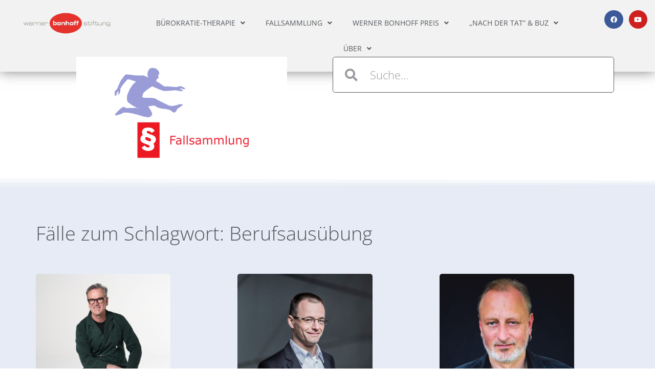

--- FILE ---
content_type: text/html; charset=UTF-8
request_url: https://www.werner-bonhoff-stiftung.de/tag/berufsausuebung/
body_size: 10213
content:
<!doctype html>
<html dir="ltr" lang="de" prefix="og: https://ogp.me/ns#">
<head>
	<meta charset="UTF-8">
	<meta name="viewport" content="width=device-width, initial-scale=1">
	<link rel="profile" href="https://gmpg.org/xfn/11">
	<title>Berufsausübung - Werner Bonhoff Stiftung</title>
	<style>img:is([sizes="auto" i], [sizes^="auto," i]) { contain-intrinsic-size: 3000px 1500px }</style>
	
		<!-- All in One SEO 4.9.0 - aioseo.com -->
	<meta name="robots" content="max-image-preview:large" />
	<link rel="canonical" href="https://www.werner-bonhoff-stiftung.de/tag/berufsausuebung/" />
	<meta name="generator" content="All in One SEO (AIOSEO) 4.9.0" />
		<script type="application/ld+json" class="aioseo-schema">
			{"@context":"https:\/\/schema.org","@graph":[{"@type":"BreadcrumbList","@id":"https:\/\/www.werner-bonhoff-stiftung.de\/tag\/berufsausuebung\/#breadcrumblist","itemListElement":[{"@type":"ListItem","@id":"https:\/\/www.werner-bonhoff-stiftung.de#listItem","position":1,"name":"Home","item":"https:\/\/www.werner-bonhoff-stiftung.de","nextItem":{"@type":"ListItem","@id":"https:\/\/www.werner-bonhoff-stiftung.de\/tag\/berufsausuebung\/#listItem","name":"Berufsaus\u00fcbung"}},{"@type":"ListItem","@id":"https:\/\/www.werner-bonhoff-stiftung.de\/tag\/berufsausuebung\/#listItem","position":2,"name":"Berufsaus\u00fcbung","previousItem":{"@type":"ListItem","@id":"https:\/\/www.werner-bonhoff-stiftung.de#listItem","name":"Home"}}]},{"@type":"CollectionPage","@id":"https:\/\/www.werner-bonhoff-stiftung.de\/tag\/berufsausuebung\/#collectionpage","url":"https:\/\/www.werner-bonhoff-stiftung.de\/tag\/berufsausuebung\/","name":"Berufsaus\u00fcbung - Werner Bonhoff Stiftung","inLanguage":"de-DE","isPartOf":{"@id":"https:\/\/www.werner-bonhoff-stiftung.de\/#website"},"breadcrumb":{"@id":"https:\/\/www.werner-bonhoff-stiftung.de\/tag\/berufsausuebung\/#breadcrumblist"}},{"@type":"Organization","@id":"https:\/\/www.werner-bonhoff-stiftung.de\/#organization","name":"Werner Bonhoff Stiftung","url":"https:\/\/www.werner-bonhoff-stiftung.de\/","sameAs":["https:\/\/www.facebook.com\/w.bonhoff.stiftung","https:\/\/www.youtube.com\/@wernerbonhoffstiftung6175"]},{"@type":"WebSite","@id":"https:\/\/www.werner-bonhoff-stiftung.de\/#website","url":"https:\/\/www.werner-bonhoff-stiftung.de\/","name":"Werner Bonhoff Stiftung","inLanguage":"de-DE","publisher":{"@id":"https:\/\/www.werner-bonhoff-stiftung.de\/#organization"}}]}
		</script>
		<!-- All in One SEO -->

<link rel="alternate" type="application/rss+xml" title="Werner Bonhoff Stiftung &raquo; Feed" href="https://www.werner-bonhoff-stiftung.de/feed/" />
<link rel="alternate" type="application/rss+xml" title="Werner Bonhoff Stiftung &raquo; Kommentar-Feed" href="https://www.werner-bonhoff-stiftung.de/comments/feed/" />
<link rel="alternate" type="application/rss+xml" title="Werner Bonhoff Stiftung &raquo; Schlagwort-Feed zu Berufsausübung" href="https://www.werner-bonhoff-stiftung.de/tag/berufsausuebung/feed/" />
<style id='global-styles-inline-css'>
:root{--wp--preset--aspect-ratio--square: 1;--wp--preset--aspect-ratio--4-3: 4/3;--wp--preset--aspect-ratio--3-4: 3/4;--wp--preset--aspect-ratio--3-2: 3/2;--wp--preset--aspect-ratio--2-3: 2/3;--wp--preset--aspect-ratio--16-9: 16/9;--wp--preset--aspect-ratio--9-16: 9/16;--wp--preset--color--black: #000000;--wp--preset--color--cyan-bluish-gray: #abb8c3;--wp--preset--color--white: #ffffff;--wp--preset--color--pale-pink: #f78da7;--wp--preset--color--vivid-red: #cf2e2e;--wp--preset--color--luminous-vivid-orange: #ff6900;--wp--preset--color--luminous-vivid-amber: #fcb900;--wp--preset--color--light-green-cyan: #7bdcb5;--wp--preset--color--vivid-green-cyan: #00d084;--wp--preset--color--pale-cyan-blue: #8ed1fc;--wp--preset--color--vivid-cyan-blue: #0693e3;--wp--preset--color--vivid-purple: #9b51e0;--wp--preset--gradient--vivid-cyan-blue-to-vivid-purple: linear-gradient(135deg,rgba(6,147,227,1) 0%,rgb(155,81,224) 100%);--wp--preset--gradient--light-green-cyan-to-vivid-green-cyan: linear-gradient(135deg,rgb(122,220,180) 0%,rgb(0,208,130) 100%);--wp--preset--gradient--luminous-vivid-amber-to-luminous-vivid-orange: linear-gradient(135deg,rgba(252,185,0,1) 0%,rgba(255,105,0,1) 100%);--wp--preset--gradient--luminous-vivid-orange-to-vivid-red: linear-gradient(135deg,rgba(255,105,0,1) 0%,rgb(207,46,46) 100%);--wp--preset--gradient--very-light-gray-to-cyan-bluish-gray: linear-gradient(135deg,rgb(238,238,238) 0%,rgb(169,184,195) 100%);--wp--preset--gradient--cool-to-warm-spectrum: linear-gradient(135deg,rgb(74,234,220) 0%,rgb(151,120,209) 20%,rgb(207,42,186) 40%,rgb(238,44,130) 60%,rgb(251,105,98) 80%,rgb(254,248,76) 100%);--wp--preset--gradient--blush-light-purple: linear-gradient(135deg,rgb(255,206,236) 0%,rgb(152,150,240) 100%);--wp--preset--gradient--blush-bordeaux: linear-gradient(135deg,rgb(254,205,165) 0%,rgb(254,45,45) 50%,rgb(107,0,62) 100%);--wp--preset--gradient--luminous-dusk: linear-gradient(135deg,rgb(255,203,112) 0%,rgb(199,81,192) 50%,rgb(65,88,208) 100%);--wp--preset--gradient--pale-ocean: linear-gradient(135deg,rgb(255,245,203) 0%,rgb(182,227,212) 50%,rgb(51,167,181) 100%);--wp--preset--gradient--electric-grass: linear-gradient(135deg,rgb(202,248,128) 0%,rgb(113,206,126) 100%);--wp--preset--gradient--midnight: linear-gradient(135deg,rgb(2,3,129) 0%,rgb(40,116,252) 100%);--wp--preset--font-size--small: 13px;--wp--preset--font-size--medium: 20px;--wp--preset--font-size--large: 36px;--wp--preset--font-size--x-large: 42px;--wp--preset--spacing--20: 0.44rem;--wp--preset--spacing--30: 0.67rem;--wp--preset--spacing--40: 1rem;--wp--preset--spacing--50: 1.5rem;--wp--preset--spacing--60: 2.25rem;--wp--preset--spacing--70: 3.38rem;--wp--preset--spacing--80: 5.06rem;--wp--preset--shadow--natural: 6px 6px 9px rgba(0, 0, 0, 0.2);--wp--preset--shadow--deep: 12px 12px 50px rgba(0, 0, 0, 0.4);--wp--preset--shadow--sharp: 6px 6px 0px rgba(0, 0, 0, 0.2);--wp--preset--shadow--outlined: 6px 6px 0px -3px rgba(255, 255, 255, 1), 6px 6px rgba(0, 0, 0, 1);--wp--preset--shadow--crisp: 6px 6px 0px rgba(0, 0, 0, 1);}:root { --wp--style--global--content-size: 800px;--wp--style--global--wide-size: 1200px; }:where(body) { margin: 0; }.wp-site-blocks > .alignleft { float: left; margin-right: 2em; }.wp-site-blocks > .alignright { float: right; margin-left: 2em; }.wp-site-blocks > .aligncenter { justify-content: center; margin-left: auto; margin-right: auto; }:where(.wp-site-blocks) > * { margin-block-start: 24px; margin-block-end: 0; }:where(.wp-site-blocks) > :first-child { margin-block-start: 0; }:where(.wp-site-blocks) > :last-child { margin-block-end: 0; }:root { --wp--style--block-gap: 24px; }:root :where(.is-layout-flow) > :first-child{margin-block-start: 0;}:root :where(.is-layout-flow) > :last-child{margin-block-end: 0;}:root :where(.is-layout-flow) > *{margin-block-start: 24px;margin-block-end: 0;}:root :where(.is-layout-constrained) > :first-child{margin-block-start: 0;}:root :where(.is-layout-constrained) > :last-child{margin-block-end: 0;}:root :where(.is-layout-constrained) > *{margin-block-start: 24px;margin-block-end: 0;}:root :where(.is-layout-flex){gap: 24px;}:root :where(.is-layout-grid){gap: 24px;}.is-layout-flow > .alignleft{float: left;margin-inline-start: 0;margin-inline-end: 2em;}.is-layout-flow > .alignright{float: right;margin-inline-start: 2em;margin-inline-end: 0;}.is-layout-flow > .aligncenter{margin-left: auto !important;margin-right: auto !important;}.is-layout-constrained > .alignleft{float: left;margin-inline-start: 0;margin-inline-end: 2em;}.is-layout-constrained > .alignright{float: right;margin-inline-start: 2em;margin-inline-end: 0;}.is-layout-constrained > .aligncenter{margin-left: auto !important;margin-right: auto !important;}.is-layout-constrained > :where(:not(.alignleft):not(.alignright):not(.alignfull)){max-width: var(--wp--style--global--content-size);margin-left: auto !important;margin-right: auto !important;}.is-layout-constrained > .alignwide{max-width: var(--wp--style--global--wide-size);}body .is-layout-flex{display: flex;}.is-layout-flex{flex-wrap: wrap;align-items: center;}.is-layout-flex > :is(*, div){margin: 0;}body .is-layout-grid{display: grid;}.is-layout-grid > :is(*, div){margin: 0;}body{padding-top: 0px;padding-right: 0px;padding-bottom: 0px;padding-left: 0px;}a:where(:not(.wp-element-button)){text-decoration: underline;}:root :where(.wp-element-button, .wp-block-button__link){background-color: #32373c;border-width: 0;color: #fff;font-family: inherit;font-size: inherit;line-height: inherit;padding: calc(0.667em + 2px) calc(1.333em + 2px);text-decoration: none;}.has-black-color{color: var(--wp--preset--color--black) !important;}.has-cyan-bluish-gray-color{color: var(--wp--preset--color--cyan-bluish-gray) !important;}.has-white-color{color: var(--wp--preset--color--white) !important;}.has-pale-pink-color{color: var(--wp--preset--color--pale-pink) !important;}.has-vivid-red-color{color: var(--wp--preset--color--vivid-red) !important;}.has-luminous-vivid-orange-color{color: var(--wp--preset--color--luminous-vivid-orange) !important;}.has-luminous-vivid-amber-color{color: var(--wp--preset--color--luminous-vivid-amber) !important;}.has-light-green-cyan-color{color: var(--wp--preset--color--light-green-cyan) !important;}.has-vivid-green-cyan-color{color: var(--wp--preset--color--vivid-green-cyan) !important;}.has-pale-cyan-blue-color{color: var(--wp--preset--color--pale-cyan-blue) !important;}.has-vivid-cyan-blue-color{color: var(--wp--preset--color--vivid-cyan-blue) !important;}.has-vivid-purple-color{color: var(--wp--preset--color--vivid-purple) !important;}.has-black-background-color{background-color: var(--wp--preset--color--black) !important;}.has-cyan-bluish-gray-background-color{background-color: var(--wp--preset--color--cyan-bluish-gray) !important;}.has-white-background-color{background-color: var(--wp--preset--color--white) !important;}.has-pale-pink-background-color{background-color: var(--wp--preset--color--pale-pink) !important;}.has-vivid-red-background-color{background-color: var(--wp--preset--color--vivid-red) !important;}.has-luminous-vivid-orange-background-color{background-color: var(--wp--preset--color--luminous-vivid-orange) !important;}.has-luminous-vivid-amber-background-color{background-color: var(--wp--preset--color--luminous-vivid-amber) !important;}.has-light-green-cyan-background-color{background-color: var(--wp--preset--color--light-green-cyan) !important;}.has-vivid-green-cyan-background-color{background-color: var(--wp--preset--color--vivid-green-cyan) !important;}.has-pale-cyan-blue-background-color{background-color: var(--wp--preset--color--pale-cyan-blue) !important;}.has-vivid-cyan-blue-background-color{background-color: var(--wp--preset--color--vivid-cyan-blue) !important;}.has-vivid-purple-background-color{background-color: var(--wp--preset--color--vivid-purple) !important;}.has-black-border-color{border-color: var(--wp--preset--color--black) !important;}.has-cyan-bluish-gray-border-color{border-color: var(--wp--preset--color--cyan-bluish-gray) !important;}.has-white-border-color{border-color: var(--wp--preset--color--white) !important;}.has-pale-pink-border-color{border-color: var(--wp--preset--color--pale-pink) !important;}.has-vivid-red-border-color{border-color: var(--wp--preset--color--vivid-red) !important;}.has-luminous-vivid-orange-border-color{border-color: var(--wp--preset--color--luminous-vivid-orange) !important;}.has-luminous-vivid-amber-border-color{border-color: var(--wp--preset--color--luminous-vivid-amber) !important;}.has-light-green-cyan-border-color{border-color: var(--wp--preset--color--light-green-cyan) !important;}.has-vivid-green-cyan-border-color{border-color: var(--wp--preset--color--vivid-green-cyan) !important;}.has-pale-cyan-blue-border-color{border-color: var(--wp--preset--color--pale-cyan-blue) !important;}.has-vivid-cyan-blue-border-color{border-color: var(--wp--preset--color--vivid-cyan-blue) !important;}.has-vivid-purple-border-color{border-color: var(--wp--preset--color--vivid-purple) !important;}.has-vivid-cyan-blue-to-vivid-purple-gradient-background{background: var(--wp--preset--gradient--vivid-cyan-blue-to-vivid-purple) !important;}.has-light-green-cyan-to-vivid-green-cyan-gradient-background{background: var(--wp--preset--gradient--light-green-cyan-to-vivid-green-cyan) !important;}.has-luminous-vivid-amber-to-luminous-vivid-orange-gradient-background{background: var(--wp--preset--gradient--luminous-vivid-amber-to-luminous-vivid-orange) !important;}.has-luminous-vivid-orange-to-vivid-red-gradient-background{background: var(--wp--preset--gradient--luminous-vivid-orange-to-vivid-red) !important;}.has-very-light-gray-to-cyan-bluish-gray-gradient-background{background: var(--wp--preset--gradient--very-light-gray-to-cyan-bluish-gray) !important;}.has-cool-to-warm-spectrum-gradient-background{background: var(--wp--preset--gradient--cool-to-warm-spectrum) !important;}.has-blush-light-purple-gradient-background{background: var(--wp--preset--gradient--blush-light-purple) !important;}.has-blush-bordeaux-gradient-background{background: var(--wp--preset--gradient--blush-bordeaux) !important;}.has-luminous-dusk-gradient-background{background: var(--wp--preset--gradient--luminous-dusk) !important;}.has-pale-ocean-gradient-background{background: var(--wp--preset--gradient--pale-ocean) !important;}.has-electric-grass-gradient-background{background: var(--wp--preset--gradient--electric-grass) !important;}.has-midnight-gradient-background{background: var(--wp--preset--gradient--midnight) !important;}.has-small-font-size{font-size: var(--wp--preset--font-size--small) !important;}.has-medium-font-size{font-size: var(--wp--preset--font-size--medium) !important;}.has-large-font-size{font-size: var(--wp--preset--font-size--large) !important;}.has-x-large-font-size{font-size: var(--wp--preset--font-size--x-large) !important;}
:root :where(.wp-block-pullquote){font-size: 1.5em;line-height: 1.6;}
</style>
<link rel='stylesheet' id='wpo_min-header-0-css' href='https://www.werner-bonhoff-stiftung.de/wp-content/cache/wpo-minify/1767779297/assets/wpo-minify-header-8fe30e2d.min.css' media='all' />
                            <script>
                    (
                        function (d, s, id, w, f) {
                            w[f] = w[f] || function () {
                                (
                                    w[f].q = w[f].q || []
                                ).push(arguments);
                            };
                            var js, fjs = d.getElementsByTagName(s)[0];
                            if (d.getElementById(id)) {
                                return;
                            }
                            js = d.createElement(s);
                            js.id = id;
                            js.onload = function () {
                                // remote script has loaded
                            };
                            js.async = true;
                            js.src = "https://cdn.trackboxx.info/p/tracker.js";
                            fjs.parentNode.insertBefore(js, fjs);
                        }(document, "script", "trackboxx-script", window, "trackboxx")
                    );
                    trackboxx("set", "siteId", "TB-99338497");
                    trackboxx("trackPageview");
                </script>
                        <script src="https://www.werner-bonhoff-stiftung.de/wp-content/cache/wpo-minify/1767779297/assets/wpo-minify-header-7a530e3a.min.js" id="wpo_min-header-0-js"></script>
<link rel="https://api.w.org/" href="https://www.werner-bonhoff-stiftung.de/wp-json/" /><link rel="alternate" title="JSON" type="application/json" href="https://www.werner-bonhoff-stiftung.de/wp-json/wp/v2/tags/73" /><link rel="EditURI" type="application/rsd+xml" title="RSD" href="https://www.werner-bonhoff-stiftung.de/xmlrpc.php?rsd" />
<meta name="generator" content="WordPress 6.8.3" />
<meta name="generator" content="Elementor 3.33.1; features: additional_custom_breakpoints; settings: css_print_method-external, google_font-enabled, font_display-auto">
			<style>
				.e-con.e-parent:nth-of-type(n+4):not(.e-lazyloaded):not(.e-no-lazyload),
				.e-con.e-parent:nth-of-type(n+4):not(.e-lazyloaded):not(.e-no-lazyload) * {
					background-image: none !important;
				}
				@media screen and (max-height: 1024px) {
					.e-con.e-parent:nth-of-type(n+3):not(.e-lazyloaded):not(.e-no-lazyload),
					.e-con.e-parent:nth-of-type(n+3):not(.e-lazyloaded):not(.e-no-lazyload) * {
						background-image: none !important;
					}
				}
				@media screen and (max-height: 640px) {
					.e-con.e-parent:nth-of-type(n+2):not(.e-lazyloaded):not(.e-no-lazyload),
					.e-con.e-parent:nth-of-type(n+2):not(.e-lazyloaded):not(.e-no-lazyload) * {
						background-image: none !important;
					}
				}
			</style>
			<link rel="icon" href="https://www.werner-bonhoff-stiftung.de/wp-content/uploads/cropped-Paragraph_2160x2160px-32x32.png" sizes="32x32" />
<link rel="icon" href="https://www.werner-bonhoff-stiftung.de/wp-content/uploads/cropped-Paragraph_2160x2160px-192x192.png" sizes="192x192" />
<link rel="apple-touch-icon" href="https://www.werner-bonhoff-stiftung.de/wp-content/uploads/cropped-Paragraph_2160x2160px-180x180.png" />
<meta name="msapplication-TileImage" content="https://www.werner-bonhoff-stiftung.de/wp-content/uploads/cropped-Paragraph_2160x2160px-270x270.png" />
</head>
<body class="archive tag tag-berufsausuebung tag-73 wp-embed-responsive wp-theme-hello-elementor hello-elementor-default elementor-page-101021 elementor-default elementor-template-full-width elementor-kit-101914">


<a class="skip-link screen-reader-text" href="#content">Zum Inhalt springen</a>

		<header data-elementor-type="header" data-elementor-id="107555" class="elementor elementor-107555 elementor-location-header" data-elementor-post-type="elementor_library">
			<header class="elementor-element elementor-element-2976982 e-con-full e-flex e-con e-parent" data-id="2976982" data-element_type="container" id="show-hide-header" data-settings="{&quot;background_background&quot;:&quot;classic&quot;,&quot;sticky&quot;:&quot;top&quot;,&quot;sticky_effects_offset&quot;:100,&quot;sticky_on&quot;:[&quot;desktop&quot;,&quot;tablet&quot;,&quot;mobile&quot;],&quot;sticky_offset&quot;:0,&quot;sticky_anchor_link_offset&quot;:0}">
		<div class="elementor-element elementor-element-6663cf5 e-con-full e-flex e-con e-child" data-id="6663cf5" data-element_type="container">
				<div class="elementor-element elementor-element-0e5fda8 elementor-widget elementor-widget-image" data-id="0e5fda8" data-element_type="widget" data-widget_type="image.default">
				<div class="elementor-widget-container">
																<a href="https://www.werner-bonhoff-stiftung.de/">
							<img fetchpriority="high" width="935" height="267" src="https://www.werner-bonhoff-stiftung.de/wp-content/uploads/Logo_WBS_aktuell-removebg-preview.png" class="attachment-full size-full wp-image-107841" alt="" srcset="https://www.werner-bonhoff-stiftung.de/wp-content/uploads/Logo_WBS_aktuell-removebg-preview.png 935w, https://www.werner-bonhoff-stiftung.de/wp-content/uploads/Logo_WBS_aktuell-removebg-preview-150x43.png 150w, https://www.werner-bonhoff-stiftung.de/wp-content/uploads/Logo_WBS_aktuell-removebg-preview-768x219.png 768w" sizes="(max-width: 935px) 100vw, 935px" />								</a>
															</div>
				</div>
				</div>
		<div class="elementor-element elementor-element-620f301 e-con-full e-flex e-con e-child" data-id="620f301" data-element_type="container">
				<div class="elementor-element elementor-element-2324e89 elementor-nav-menu__align-center elementor-nav-menu--stretch elementor-nav-menu--dropdown-tablet elementor-nav-menu__text-align-aside elementor-nav-menu--toggle elementor-nav-menu--burger elementor-widget elementor-widget-nav-menu" data-id="2324e89" data-element_type="widget" data-settings="{&quot;full_width&quot;:&quot;stretch&quot;,&quot;submenu_icon&quot;:{&quot;value&quot;:&quot;&lt;i class=\&quot;fas fa-angle-down\&quot; aria-hidden=\&quot;true\&quot;&gt;&lt;\/i&gt;&quot;,&quot;library&quot;:&quot;fa-solid&quot;},&quot;layout&quot;:&quot;horizontal&quot;,&quot;toggle&quot;:&quot;burger&quot;}" data-widget_type="nav-menu.default">
				<div class="elementor-widget-container">
								<nav aria-label="Menü" class="elementor-nav-menu--main elementor-nav-menu__container elementor-nav-menu--layout-horizontal e--pointer-underline e--animation-slide">
				<ul id="menu-1-2324e89" class="elementor-nav-menu"><li class="menu-item menu-item-type-post_type menu-item-object-page menu-item-has-children menu-item-116723"><a href="https://www.werner-bonhoff-stiftung.de/burokratie-therapie/" class="elementor-item">Bürokratie-Therapie</a>
<ul class="sub-menu elementor-nav-menu--dropdown">
	<li class="menu-item menu-item-type-post_type menu-item-object-page menu-item-119321"><a href="https://www.werner-bonhoff-stiftung.de/projekt-buerokratie-therapie/" class="elementor-sub-item">Das Projekt Bürokratie-Therapie</a></li>
	<li class="menu-item menu-item-type-custom menu-item-object-custom menu-item-102400"><a href="https://www.werner-bonhoff-stiftung.de/wanderausstellung/" class="elementor-sub-item">Wanderausstellung</a></li>
	<li class="menu-item menu-item-type-custom menu-item-object-custom menu-item-105"><a href="/bonhoff-karte" class="elementor-sub-item">Bonhoff-Karte</a></li>
	<li class="menu-item menu-item-type-custom menu-item-object-custom menu-item-106"><a href="/bonhoff-boerse" class="elementor-sub-item">Bonhoff-Börse</a></li>
</ul>
</li>
<li class="menu-item menu-item-type-post_type menu-item-object-page menu-item-has-children menu-item-118287"><a href="https://www.werner-bonhoff-stiftung.de/fallsammlung/" class="elementor-item">Fallsammlung</a>
<ul class="sub-menu elementor-nav-menu--dropdown">
	<li class="menu-item menu-item-type-custom menu-item-object-custom menu-item-116666"><a href="https://www.werner-bonhoff-stiftung.de/fallsammlung/#suche" class="elementor-sub-item elementor-item-anchor">Suche</a></li>
</ul>
</li>
<li class="menu-item menu-item-type-custom menu-item-object-custom menu-item-has-children menu-item-99"><a href="/werner-bonhoff-preis" class="elementor-item">Werner Bonhoff Preis</a>
<ul class="sub-menu elementor-nav-menu--dropdown">
	<li class="menu-item menu-item-type-custom menu-item-object-custom menu-item-101775"><a href="/werner-bonhoff-preis" class="elementor-sub-item">Preisverleihungen</a></li>
	<li class="menu-item menu-item-type-custom menu-item-object-custom menu-item-101773"><a href="/bewerbung-werner-bonhoff-preis/" class="elementor-sub-item">Fall einreichen</a></li>
	<li class="menu-item menu-item-type-custom menu-item-object-custom menu-item-101774"><a href="/vorschlag-werner-bonhoff-preis/" class="elementor-sub-item">Fall vorschlagen</a></li>
</ul>
</li>
<li class="menu-item menu-item-type-custom menu-item-object-custom menu-item-has-children menu-item-98"><a href="/nach-der-tat-buz" class="elementor-item">„Nach der Tat“ &#038; BUZ</a>
<ul class="sub-menu elementor-nav-menu--dropdown">
	<li class="menu-item menu-item-type-custom menu-item-object-custom menu-item-211"><a href="/nach-der-tat-buz" class="elementor-sub-item">Über die weiteren Stiftungsprojekte</a></li>
	<li class="menu-item menu-item-type-custom menu-item-object-custom menu-item-212"><a href="https://www.nachdertat.de" class="elementor-sub-item">Zur Webseite „Nach der Tat“</a></li>
	<li class="menu-item menu-item-type-custom menu-item-object-custom menu-item-213"><a href="https://www.buz-dresden.de/" class="elementor-sub-item">Zur Webseite Bonhoff-Unternehmer-Zentrum</a></li>
</ul>
</li>
<li class="menu-item menu-item-type-custom menu-item-object-custom menu-item-has-children menu-item-97"><a href="/ueber" class="elementor-item">Über</a>
<ul class="sub-menu elementor-nav-menu--dropdown">
	<li class="menu-item menu-item-type-custom menu-item-object-custom menu-item-681"><a href="/ueber" class="elementor-sub-item">Über die Stiftung</a></li>
	<li class="menu-item menu-item-type-custom menu-item-object-custom menu-item-682"><a href="/werner-bonhoff" class="elementor-sub-item">Werner Bonhoff</a></li>
	<li class="menu-item menu-item-type-custom menu-item-object-custom menu-item-683"><a href="/timeline" class="elementor-sub-item">Timeline</a></li>
	<li class="menu-item menu-item-type-post_type menu-item-object-page menu-item-119926"><a href="https://www.werner-bonhoff-stiftung.de/presse/" class="elementor-sub-item">Presse</a></li>
</ul>
</li>
</ul>			</nav>
					<div class="elementor-menu-toggle" role="button" tabindex="0" aria-label="Menü Umschalter" aria-expanded="false">
			<i aria-hidden="true" role="presentation" class="elementor-menu-toggle__icon--open eicon-menu-bar"></i><i aria-hidden="true" role="presentation" class="elementor-menu-toggle__icon--close eicon-close"></i>		</div>
					<nav class="elementor-nav-menu--dropdown elementor-nav-menu__container" aria-hidden="true">
				<ul id="menu-2-2324e89" class="elementor-nav-menu"><li class="menu-item menu-item-type-post_type menu-item-object-page menu-item-has-children menu-item-116723"><a href="https://www.werner-bonhoff-stiftung.de/burokratie-therapie/" class="elementor-item" tabindex="-1">Bürokratie-Therapie</a>
<ul class="sub-menu elementor-nav-menu--dropdown">
	<li class="menu-item menu-item-type-post_type menu-item-object-page menu-item-119321"><a href="https://www.werner-bonhoff-stiftung.de/projekt-buerokratie-therapie/" class="elementor-sub-item" tabindex="-1">Das Projekt Bürokratie-Therapie</a></li>
	<li class="menu-item menu-item-type-custom menu-item-object-custom menu-item-102400"><a href="https://www.werner-bonhoff-stiftung.de/wanderausstellung/" class="elementor-sub-item" tabindex="-1">Wanderausstellung</a></li>
	<li class="menu-item menu-item-type-custom menu-item-object-custom menu-item-105"><a href="/bonhoff-karte" class="elementor-sub-item" tabindex="-1">Bonhoff-Karte</a></li>
	<li class="menu-item menu-item-type-custom menu-item-object-custom menu-item-106"><a href="/bonhoff-boerse" class="elementor-sub-item" tabindex="-1">Bonhoff-Börse</a></li>
</ul>
</li>
<li class="menu-item menu-item-type-post_type menu-item-object-page menu-item-has-children menu-item-118287"><a href="https://www.werner-bonhoff-stiftung.de/fallsammlung/" class="elementor-item" tabindex="-1">Fallsammlung</a>
<ul class="sub-menu elementor-nav-menu--dropdown">
	<li class="menu-item menu-item-type-custom menu-item-object-custom menu-item-116666"><a href="https://www.werner-bonhoff-stiftung.de/fallsammlung/#suche" class="elementor-sub-item elementor-item-anchor" tabindex="-1">Suche</a></li>
</ul>
</li>
<li class="menu-item menu-item-type-custom menu-item-object-custom menu-item-has-children menu-item-99"><a href="/werner-bonhoff-preis" class="elementor-item" tabindex="-1">Werner Bonhoff Preis</a>
<ul class="sub-menu elementor-nav-menu--dropdown">
	<li class="menu-item menu-item-type-custom menu-item-object-custom menu-item-101775"><a href="/werner-bonhoff-preis" class="elementor-sub-item" tabindex="-1">Preisverleihungen</a></li>
	<li class="menu-item menu-item-type-custom menu-item-object-custom menu-item-101773"><a href="/bewerbung-werner-bonhoff-preis/" class="elementor-sub-item" tabindex="-1">Fall einreichen</a></li>
	<li class="menu-item menu-item-type-custom menu-item-object-custom menu-item-101774"><a href="/vorschlag-werner-bonhoff-preis/" class="elementor-sub-item" tabindex="-1">Fall vorschlagen</a></li>
</ul>
</li>
<li class="menu-item menu-item-type-custom menu-item-object-custom menu-item-has-children menu-item-98"><a href="/nach-der-tat-buz" class="elementor-item" tabindex="-1">„Nach der Tat“ &#038; BUZ</a>
<ul class="sub-menu elementor-nav-menu--dropdown">
	<li class="menu-item menu-item-type-custom menu-item-object-custom menu-item-211"><a href="/nach-der-tat-buz" class="elementor-sub-item" tabindex="-1">Über die weiteren Stiftungsprojekte</a></li>
	<li class="menu-item menu-item-type-custom menu-item-object-custom menu-item-212"><a href="https://www.nachdertat.de" class="elementor-sub-item" tabindex="-1">Zur Webseite „Nach der Tat“</a></li>
	<li class="menu-item menu-item-type-custom menu-item-object-custom menu-item-213"><a href="https://www.buz-dresden.de/" class="elementor-sub-item" tabindex="-1">Zur Webseite Bonhoff-Unternehmer-Zentrum</a></li>
</ul>
</li>
<li class="menu-item menu-item-type-custom menu-item-object-custom menu-item-has-children menu-item-97"><a href="/ueber" class="elementor-item" tabindex="-1">Über</a>
<ul class="sub-menu elementor-nav-menu--dropdown">
	<li class="menu-item menu-item-type-custom menu-item-object-custom menu-item-681"><a href="/ueber" class="elementor-sub-item" tabindex="-1">Über die Stiftung</a></li>
	<li class="menu-item menu-item-type-custom menu-item-object-custom menu-item-682"><a href="/werner-bonhoff" class="elementor-sub-item" tabindex="-1">Werner Bonhoff</a></li>
	<li class="menu-item menu-item-type-custom menu-item-object-custom menu-item-683"><a href="/timeline" class="elementor-sub-item" tabindex="-1">Timeline</a></li>
	<li class="menu-item menu-item-type-post_type menu-item-object-page menu-item-119926"><a href="https://www.werner-bonhoff-stiftung.de/presse/" class="elementor-sub-item" tabindex="-1">Presse</a></li>
</ul>
</li>
</ul>			</nav>
						</div>
				</div>
				</div>
		<div class="elementor-element elementor-element-c6ee050 e-con-full elementor-hidden-mobile e-flex e-con e-child" data-id="c6ee050" data-element_type="container">
				<div class="elementor-element elementor-element-356cc7a elementor-shape-circle e-grid-align-tablet-right e-grid-align-mobile-center elementor-hidden-phone elementor-grid-0 e-grid-align-center elementor-widget elementor-widget-social-icons" data-id="356cc7a" data-element_type="widget" data-widget_type="social-icons.default">
				<div class="elementor-widget-container">
							<div class="elementor-social-icons-wrapper elementor-grid" role="list">
							<span class="elementor-grid-item" role="listitem">
					<a class="elementor-icon elementor-social-icon elementor-social-icon-facebook elementor-repeater-item-022bbc9" href="https://de-de.facebook.com/w.bonhoff.stiftung/" target="_blank">
						<span class="elementor-screen-only">Facebook</span>
						<i aria-hidden="true" class="fab fa-facebook"></i>					</a>
				</span>
							<span class="elementor-grid-item" role="listitem">
					<a class="elementor-icon elementor-social-icon elementor-social-icon-youtube elementor-repeater-item-bbe0fd0" href="https://www.youtube.com/channel/UCrwpzKy1FHqNId0mfyDerbQ" target="_blank">
						<span class="elementor-screen-only">Youtube</span>
						<i aria-hidden="true" class="fab fa-youtube"></i>					</a>
				</span>
					</div>
						</div>
				</div>
				</div>
				</header>
				</header>
				<div data-elementor-type="archive" data-elementor-id="101021" class="elementor elementor-101021 elementor-location-archive" data-elementor-post-type="elementor_library">
			<div class="elementor-element elementor-element-198efc82 e-flex e-con-boxed e-con e-parent" data-id="198efc82" data-element_type="container">
					<div class="e-con-inner">
		<div class="elementor-element elementor-element-4c8eaac e-con-full elementor-hidden-mobile e-flex e-con e-child" data-id="4c8eaac" data-element_type="container">
				<div class="elementor-element elementor-element-57e6394 elementor-widget__width-initial elementor-widget elementor-widget-image" data-id="57e6394" data-element_type="widget" data-widget_type="image.default">
				<div class="elementor-widget-container">
															<img src="https://www.werner-bonhoff-stiftung.de/wp-content/uploads/Fallsammlung.png" title="" alt="" loading="lazy" />															</div>
				</div>
				</div>
		<div class="elementor-element elementor-element-4a2c6cd4 e-con-full e-flex e-con e-child" data-id="4a2c6cd4" data-element_type="container">
				<div class="elementor-element elementor-element-b5b45a0 elementor-widget__width-initial elementor-search-form--skin-minimal elementor-widget elementor-widget-search-form" data-id="b5b45a0" data-element_type="widget" data-settings="{&quot;skin&quot;:&quot;minimal&quot;}" data-widget_type="search-form.default">
				<div class="elementor-widget-container">
							<search role="search">
			<form class="elementor-search-form" action="https://www.werner-bonhoff-stiftung.de" method="get">
												<div class="elementor-search-form__container">
					<label class="elementor-screen-only" for="elementor-search-form-b5b45a0">Suche</label>

											<div class="elementor-search-form__icon">
							<i aria-hidden="true" class="fas fa-search"></i>							<span class="elementor-screen-only">Suche</span>
						</div>
					
					<input id="elementor-search-form-b5b45a0" placeholder="Suche..." class="elementor-search-form__input" type="search" name="s" value="">
					
					
									</div>
			</form>
		</search>
						</div>
				</div>
				</div>
					</div>
				</div>
		<div class="elementor-element elementor-element-7b5bdbf2 e-flex e-con-boxed e-con e-parent" data-id="7b5bdbf2" data-element_type="container" data-settings="{&quot;background_background&quot;:&quot;classic&quot;,&quot;shape_divider_top&quot;:&quot;opacity-tilt&quot;}">
					<div class="e-con-inner">
				<div class="elementor-shape elementor-shape-top" aria-hidden="true" data-negative="false">
			<svg xmlns="http://www.w3.org/2000/svg" viewBox="0 0 2600 131.1" preserveAspectRatio="none">
	<path class="elementor-shape-fill" d="M0 0L2600 0 2600 69.1 0 0z"/>
	<path class="elementor-shape-fill" style="opacity:0.5" d="M0 0L2600 0 2600 69.1 0 69.1z"/>
	<path class="elementor-shape-fill" style="opacity:0.25" d="M2600 0L0 0 0 130.1 2600 69.1z"/>
</svg>		</div>
				<div class="elementor-element elementor-element-c1fd2b9 elementor-widget elementor-widget-theme-archive-title elementor-page-title elementor-widget-heading" data-id="c1fd2b9" data-element_type="widget" data-widget_type="theme-archive-title.default">
				<div class="elementor-widget-container">
					<h1 class="elementor-heading-title elementor-size-default">Fälle zum Schlagwort: Berufsausübung</h1>				</div>
				</div>
					</div>
				</div>
		<div class="elementor-element elementor-element-11535f04 e-flex e-con-boxed e-con e-parent" data-id="11535f04" data-element_type="container" data-settings="{&quot;background_background&quot;:&quot;classic&quot;,&quot;shape_divider_bottom&quot;:&quot;opacity-tilt&quot;}">
					<div class="e-con-inner">
				<div class="elementor-shape elementor-shape-bottom" aria-hidden="true" data-negative="false">
			<svg xmlns="http://www.w3.org/2000/svg" viewBox="0 0 2600 131.1" preserveAspectRatio="none">
	<path class="elementor-shape-fill" d="M0 0L2600 0 2600 69.1 0 0z"/>
	<path class="elementor-shape-fill" style="opacity:0.5" d="M0 0L2600 0 2600 69.1 0 69.1z"/>
	<path class="elementor-shape-fill" style="opacity:0.25" d="M2600 0L0 0 0 130.1 2600 69.1z"/>
</svg>		</div>
				<div class="elementor-element elementor-element-ee5ffe7 elementor-grid-tablet-3 elementor-grid-3 elementor-grid-mobile-1 elementor-posts--thumbnail-top elementor-widget elementor-widget-posts" data-id="ee5ffe7" data-element_type="widget" data-settings="{&quot;classic_row_gap_mobile&quot;:{&quot;unit&quot;:&quot;px&quot;,&quot;size&quot;:60,&quot;sizes&quot;:[]},&quot;classic_columns_tablet&quot;:&quot;3&quot;,&quot;classic_columns&quot;:&quot;3&quot;,&quot;classic_columns_mobile&quot;:&quot;1&quot;,&quot;classic_row_gap&quot;:{&quot;unit&quot;:&quot;px&quot;,&quot;size&quot;:35,&quot;sizes&quot;:[]},&quot;classic_row_gap_tablet&quot;:{&quot;unit&quot;:&quot;px&quot;,&quot;size&quot;:&quot;&quot;,&quot;sizes&quot;:[]}}" data-widget_type="posts.classic">
				<div class="elementor-widget-container">
							<div class="elementor-posts-container elementor-posts elementor-posts--skin-classic elementor-grid" role="list">
				<article class="elementor-post elementor-grid-item post-118095 post type-post status-publish format-standard has-post-thumbnail hentry category-baden-wuerttemberg category-bundesland category-fallsammlung category-gastronomie category-gesetzgebung tag-berufsausuebung tag-ermessen tag-fachkraeftegewinnung tag-gastronomie tag-nominiert-fuer-den-wbp tag-preistraeger" role="listitem">
				<a class="elementor-post__thumbnail__link" href="https://www.werner-bonhoff-stiftung.de/bernd-kreis-baden-wurttemberg/" tabindex="-1" >
			<div class="elementor-post__thumbnail"><img width="800" height="800" src="https://www.werner-bonhoff-stiftung.de/wp-content/uploads/Bernd-Kreis-„High-Fidelity-Bar-Stuttgart-Baden-Wuerttemberg-800x800.jpg" class="attachment-medium size-medium wp-image-119530" alt="" /></div>
		</a>
				<div class="elementor-post__text">
				<h3 class="elementor-post__title">
			<a href="https://www.werner-bonhoff-stiftung.de/bernd-kreis-baden-wurttemberg/" >
				„Werner-Bonhoff-Preis“ Gewinner 2025: <br>Bernd Kreis, „High-Fidelity-Bar“, Stuttgart, Baden-Württemberg			</a>
		</h3>
				<div class="elementor-post__excerpt">
					</div>
		
		<a class="elementor-post__read-more" href="https://www.werner-bonhoff-stiftung.de/bernd-kreis-baden-wurttemberg/" aria-label="Mehr über „Werner-Bonhoff-Preis“ Gewinner 2025: &lt;br&gt;Bernd Kreis, „High-Fidelity-Bar“, Stuttgart, Baden-Württemberg" tabindex="-1" >
			Weiterlesen »		</a>

				</div>
				</article>
				<article class="elementor-post elementor-grid-item post-105735 post type-post status-publish format-standard has-post-thumbnail hentry category-bundesland category-fallsammlung category-gesetzgebung category-medien category-sachsen category-solo-selbstaendig tag-berufsausuebung tag-einzelfallbetrachtung tag-gesetzgeber tag-nominiert-fuer-den-wbp tag-online-petition" role="listitem">
				<a class="elementor-post__thumbnail__link" href="https://www.werner-bonhoff-stiftung.de/david-erler-countertenor-leipzig/" tabindex="-1" >
			<div class="elementor-post__thumbnail"><img width="800" height="800" src="https://www.werner-bonhoff-stiftung.de/wp-content/uploads/David-Erler-Countertenor-Leipzig-800x800.jpg" class="attachment-medium size-medium wp-image-119518" alt="" /></div>
		</a>
				<div class="elementor-post__text">
				<h3 class="elementor-post__title">
			<a href="https://www.werner-bonhoff-stiftung.de/david-erler-countertenor-leipzig/" >
				Nominiert 2022: <br>David Erler , Countertenor, Leipzig			</a>
		</h3>
				<div class="elementor-post__excerpt">
			<p>Konzertsänger macht mit Online-Petition Vorschläge für bessere „Corona-Hilfen“ für Künstler und Freiberufler in der Pandemie</p>
		</div>
		
		<a class="elementor-post__read-more" href="https://www.werner-bonhoff-stiftung.de/david-erler-countertenor-leipzig/" aria-label="Mehr über Nominiert 2022: &lt;br&gt;David Erler , Countertenor, Leipzig" tabindex="-1" >
			Weiterlesen »		</a>

				</div>
				</article>
				<article class="elementor-post elementor-grid-item post-105202 post type-post status-publish format-standard has-post-thumbnail hentry category-berlin category-bundesland category-fallsammlung category-gesetzgebung category-medien category-solo-selbstaendig tag-berufsausuebung tag-einzelfallbetrachtung tag-gesetzgeber" role="listitem">
				<a class="elementor-post__thumbnail__link" href="https://www.werner-bonhoff-stiftung.de/daniel-rau-ktb-management-berlin/" tabindex="-1" >
			<div class="elementor-post__thumbnail"><img loading="lazy" width="800" height="800" src="https://www.werner-bonhoff-stiftung.de/wp-content/uploads/Daniel-Rau-KTB-Management-Berlin-800x800.jpg" class="attachment-medium size-medium wp-image-119516" alt="" /></div>
		</a>
				<div class="elementor-post__text">
				<h3 class="elementor-post__title">
			<a href="https://www.werner-bonhoff-stiftung.de/daniel-rau-ktb-management-berlin/" >
				Daniel Rau, KTB-Management, Berlin			</a>
		</h3>
				<div class="elementor-post__excerpt">
			<p>Faktisches Berufsausübungsverbot ohne Entschädigung</p>
		</div>
		
		<a class="elementor-post__read-more" href="https://www.werner-bonhoff-stiftung.de/daniel-rau-ktb-management-berlin/" aria-label="Mehr über Daniel Rau, KTB-Management, Berlin" tabindex="-1" >
			Weiterlesen »		</a>

				</div>
				</article>
				<article class="elementor-post elementor-grid-item post-103235 post type-post status-publish format-standard has-post-thumbnail hentry category-baugenehmigung category-bundesland category-fallsammlung category-handwerk category-sachsen-anhalt tag-bauordnung tag-berufsausuebung tag-handwerker tag-handwerksbetrieb tag-nominiert-fuer-den-wbp tag-werner-bonhoff-preis-wider-den--dschungel-2020" role="listitem">
				<a class="elementor-post__thumbnail__link" href="https://www.werner-bonhoff-stiftung.de/christian-lellau-lellau-baudenkmalpflege-osterwieck-sachsen-anhalt/" tabindex="-1" >
			<div class="elementor-post__thumbnail"><img loading="lazy" width="800" height="800" src="https://www.werner-bonhoff-stiftung.de/wp-content/uploads/Christian-Lellau-Lellau-Baudenkmalpflege-Osterwieck-Sachsen-Anhalt-800x800.jpg" class="attachment-medium size-medium wp-image-119507" alt="" /></div>
		</a>
				<div class="elementor-post__text">
				<h3 class="elementor-post__title">
			<a href="https://www.werner-bonhoff-stiftung.de/christian-lellau-lellau-baudenkmalpflege-osterwieck-sachsen-anhalt/" >
				Nominiert 2020: <br>Christian Lellau, Lellau Baudenkmalpflege, Osterwieck, Sachsen-Anhalt			</a>
		</h3>
				<div class="elementor-post__excerpt">
			<p>Wer darf eine Bauvorlage einreichen? Zimmerermeister trotz formaler Befähigung in der Praxis beschränkt &nbsp;</p>
		</div>
		
		<a class="elementor-post__read-more" href="https://www.werner-bonhoff-stiftung.de/christian-lellau-lellau-baudenkmalpflege-osterwieck-sachsen-anhalt/" aria-label="Mehr über Nominiert 2020: &lt;br&gt;Christian Lellau, Lellau Baudenkmalpflege, Osterwieck, Sachsen-Anhalt" tabindex="-1" >
			Weiterlesen »		</a>

				</div>
				</article>
				<article class="elementor-post elementor-grid-item post-11552 post type-post status-publish format-standard has-post-thumbnail hentry category-baden-wuerttemberg category-bundesland category-fallsammlung tag-aerztliches-werberecht tag-berufsausuebung tag-berufskammer tag-berufsordnung tag-landestieraerztekammer tag-tierarztpraxis tag-verselbststaendigte-buerokratie" role="listitem">
				<a class="elementor-post__thumbnail__link" href="https://www.werner-bonhoff-stiftung.de/susanne-arndt-tierarztpraxis-karlsbad-karlsbad-baden-wuerttemberg/" tabindex="-1" >
			<div class="elementor-post__thumbnail"><img loading="lazy" width="800" height="800" src="https://www.werner-bonhoff-stiftung.de/wp-content/uploads/Susanne-Arndt-Tierarztpraxis-Karlsbad-Baden-Wuerttemberg-800x800.jpg" class="attachment-medium size-medium wp-image-119502" alt="" /></div>
		</a>
				<div class="elementor-post__text">
				<h3 class="elementor-post__title">
			<a href="https://www.werner-bonhoff-stiftung.de/susanne-arndt-tierarztpraxis-karlsbad-karlsbad-baden-wuerttemberg/" >
				Susanne Arndt, Tierarztpraxis Karlsbad, Baden-Württemberg			</a>
		</h3>
				<div class="elementor-post__excerpt">
			<p>Anerkanntes Werberecht von zuständiger Berufskammer nicht angewendet</p>
		</div>
		
		<a class="elementor-post__read-more" href="https://www.werner-bonhoff-stiftung.de/susanne-arndt-tierarztpraxis-karlsbad-karlsbad-baden-wuerttemberg/" aria-label="Mehr über Susanne Arndt, Tierarztpraxis Karlsbad, Baden-Württemberg" tabindex="-1" >
			Weiterlesen »		</a>

				</div>
				</article>
				<article class="elementor-post elementor-grid-item post-11547 post type-post status-publish format-standard has-post-thumbnail hentry category-bundesland category-fallsammlung category-schleswig-holstein tag-arbeitsassistenz tag-behindertenrecht tag-berufsausuebung tag-bundesverwaltungsgericht tag-ermessen tag-hartnaeckigkeit tag-integrationsamt tag-schwerbehinderung" role="listitem">
				<a class="elementor-post__thumbnail__link" href="https://www.werner-bonhoff-stiftung.de/sascha-lang-red-lion-entertainment-bad-segeberg-schleswig-holstein-vs-integrationsamt-kiel/" tabindex="-1" >
			<div class="elementor-post__thumbnail"><img loading="lazy" width="800" height="800" src="https://www.werner-bonhoff-stiftung.de/wp-content/uploads/Sascha-Lang-Red-Lion-Entertainment-Bad-Segeberg-Schleswig-Holstein-vs.-Integrationsamt-Kiel-800x800.jpg" class="attachment-medium size-medium wp-image-119495" alt="" /></div>
		</a>
				<div class="elementor-post__text">
				<h3 class="elementor-post__title">
			<a href="https://www.werner-bonhoff-stiftung.de/sascha-lang-red-lion-entertainment-bad-segeberg-schleswig-holstein-vs-integrationsamt-kiel/" >
				Sascha Lang, Red Lion Entertainment, Bad Segeberg, Schleswig-Holstein vs. Integrationsamt Kiel			</a>
		</h3>
				<div class="elementor-post__excerpt">
			<p>Gesetzlicher Nachteilsausgleich für Schwerbehinderte &#8211; Unternehmer setzt sich erfolgreich gegen Entscheidungspraxis von Integrationsamt zur Wehr und erkämpft Grundsatzurteil vor dem Bundesverwaltungsgericht</p>
		</div>
		
		<a class="elementor-post__read-more" href="https://www.werner-bonhoff-stiftung.de/sascha-lang-red-lion-entertainment-bad-segeberg-schleswig-holstein-vs-integrationsamt-kiel/" aria-label="Mehr über Sascha Lang, Red Lion Entertainment, Bad Segeberg, Schleswig-Holstein vs. Integrationsamt Kiel" tabindex="-1" >
			Weiterlesen »		</a>

				</div>
				</article>
				<article class="elementor-post elementor-grid-item post-11070 post type-post status-publish format-standard has-post-thumbnail hentry category-bundesland category-fallsammlung category-niedersachsen tag-berufsausuebung" role="listitem">
				<a class="elementor-post__thumbnail__link" href="https://www.werner-bonhoff-stiftung.de/bert_zakrzewski/" tabindex="-1" >
			<div class="elementor-post__thumbnail"><img loading="lazy" width="800" height="800" src="https://www.werner-bonhoff-stiftung.de/wp-content/uploads/Fallsammlung_Werner_Bonhoff_Stiftung-800x800.jpg" class="attachment-medium size-medium wp-image-119433" alt="" /></div>
		</a>
				<div class="elementor-post__text">
				<h3 class="elementor-post__title">
			<a href="https://www.werner-bonhoff-stiftung.de/bert_zakrzewski/" >
				Bert Zakrzewski, Delmenhorst			</a>
		</h3>
				<div class="elementor-post__excerpt">
			<p>Fehlende Übergangsregelungen in der Novelle der Handwerksordnung</p>
		</div>
		
		<a class="elementor-post__read-more" href="https://www.werner-bonhoff-stiftung.de/bert_zakrzewski/" aria-label="Mehr über Bert Zakrzewski, Delmenhorst" tabindex="-1" >
			Weiterlesen »		</a>

				</div>
				</article>
				<article class="elementor-post elementor-grid-item post-11063 post type-post status-publish format-standard has-post-thumbnail hentry category-bundesland category-fallsammlung category-niedersachsen tag-berufsausuebung tag-fusspflege tag-gesundheitsschutz" role="listitem">
				<a class="elementor-post__thumbnail__link" href="https://www.werner-bonhoff-stiftung.de/friederike_scharfeld/" tabindex="-1" >
			<div class="elementor-post__thumbnail"><img loading="lazy" width="800" height="800" src="https://www.werner-bonhoff-stiftung.de/wp-content/uploads/Fallsammlung_Werner_Bonhoff_Stiftung-800x800.jpg" class="attachment-medium size-medium wp-image-119433" alt="" /></div>
		</a>
				<div class="elementor-post__text">
				<h3 class="elementor-post__title">
			<a href="https://www.werner-bonhoff-stiftung.de/friederike_scharfeld/" >
				Friederike Scharfeld, Wittmund			</a>
		</h3>
				<div class="elementor-post__excerpt">
			<p>Nach 25 Berufsjahren neue Prüfung verlangt</p>
		</div>
		
		<a class="elementor-post__read-more" href="https://www.werner-bonhoff-stiftung.de/friederike_scharfeld/" aria-label="Mehr über Friederike Scharfeld, Wittmund" tabindex="-1" >
			Weiterlesen »		</a>

				</div>
				</article>
				</div>
		
						</div>
				</div>
					</div>
				</div>
		<div class="elementor-element elementor-element-a47e8a7 e-flex e-con-boxed e-con e-parent" data-id="a47e8a7" data-element_type="container">
					<div class="e-con-inner">
				<div class="elementor-element elementor-element-96b3329 elementor-widget elementor-widget-heading" data-id="96b3329" data-element_type="widget" data-widget_type="heading.default">
				<div class="elementor-widget-container">
					<h2 class="elementor-heading-title elementor-size-default">Neueste Fälle</h2>				</div>
				</div>
					</div>
				</div>
		<div class="elementor-element elementor-element-2a2cb12 e-flex e-con-boxed e-con e-parent" data-id="2a2cb12" data-element_type="container">
					<div class="e-con-inner">
		<div class="elementor-element elementor-element-bd2ea3b e-flex e-con-boxed e-con e-child" data-id="bd2ea3b" data-element_type="container">
					<div class="e-con-inner">
				<div class="elementor-element elementor-element-7869551 elementor-grid-tablet-3 elementor-grid-3 elementor-grid-mobile-1 elementor-posts--thumbnail-top elementor-widget elementor-widget-posts" data-id="7869551" data-element_type="widget" data-settings="{&quot;classic_row_gap_mobile&quot;:{&quot;unit&quot;:&quot;px&quot;,&quot;size&quot;:60,&quot;sizes&quot;:[]},&quot;classic_columns_tablet&quot;:&quot;3&quot;,&quot;classic_columns&quot;:&quot;3&quot;,&quot;classic_columns_mobile&quot;:&quot;1&quot;,&quot;classic_row_gap&quot;:{&quot;unit&quot;:&quot;px&quot;,&quot;size&quot;:35,&quot;sizes&quot;:[]},&quot;classic_row_gap_tablet&quot;:{&quot;unit&quot;:&quot;px&quot;,&quot;size&quot;:&quot;&quot;,&quot;sizes&quot;:[]}}" data-widget_type="posts.classic">
				<div class="elementor-widget-container">
							<div class="elementor-posts-container elementor-posts elementor-posts--skin-classic elementor-grid" role="list">
				<article class="elementor-post elementor-grid-item post-120324 post type-post status-publish format-standard has-post-thumbnail hentry category-bayern category-bundesland category-fallsammlung category-startup tag-gruender tag-wettbewerbsverzerrung" role="listitem">
				<a class="elementor-post__thumbnail__link" href="https://www.werner-bonhoff-stiftung.de/maximilian-von-pueckler-the-duke-bayern/" tabindex="-1" >
			<div class="elementor-post__thumbnail"><img loading="lazy" width="800" height="800" src="https://www.werner-bonhoff-stiftung.de/wp-content/uploads/Maximilian-von-Pueckler-800x800.jpg" class="attachment-medium size-medium wp-image-120326" alt="" /></div>
		</a>
				<div class="elementor-post__text">
				<h3 class="elementor-post__title">
			<a href="https://www.werner-bonhoff-stiftung.de/maximilian-von-pueckler-the-duke-bayern/" >
				Maximilian von Pückler,<br>„The DUKE Destillerie“, Aschheim bei München, Bayern			</a>
		</h3>
				<div class="elementor-post__excerpt">
			<p>Wettbewerbsverzerrung aufgrund unklarer Rechtslage?Verbraucherverband setzt gegenüber Jungunternehmen Pfandpflicht für alkoholfreien Gin durch</p>
		</div>
		
		<a class="elementor-post__read-more" href="https://www.werner-bonhoff-stiftung.de/maximilian-von-pueckler-the-duke-bayern/" aria-label="Mehr über Maximilian von Pückler,&lt;br&gt;„The DUKE Destillerie“, Aschheim bei München, Bayern" tabindex="-1" >
			Weiterlesen »		</a>

				</div>
				</article>
				<article class="elementor-post elementor-grid-item post-118317 post type-post status-publish format-standard has-post-thumbnail hentry category-bundesland category-fallsammlung category-nordrhein-westfalen category-steuern tag-gesetzgebung tag-nominiert-fuer-den-wbp tag-petition tag-steuerrecht" role="listitem">
				<a class="elementor-post__thumbnail__link" href="https://www.werner-bonhoff-stiftung.de/dr-joachim-wenzel-nordrhein-westfalen/" tabindex="-1" >
			<div class="elementor-post__thumbnail"><img loading="lazy" width="800" height="800" src="https://www.werner-bonhoff-stiftung.de/wp-content/uploads/Dr.-Joachim-Wenzel-Essen-Nordrhein-Westfalen-800x800.jpg" class="attachment-medium size-medium wp-image-119532" alt="" /></div>
		</a>
				<div class="elementor-post__text">
				<h3 class="elementor-post__title">
			<a href="https://www.werner-bonhoff-stiftung.de/dr-joachim-wenzel-nordrhein-westfalen/" >
				Nominiert 2025: <br>Dr. Joachim Wenzel, Essen, Nordrhein-Westfalen			</a>
		</h3>
				<div class="elementor-post__excerpt">
			<p>Konstruktiver Protest hat sich gelohnt: Bürokratische Hürden für selbständige Lehrende und Bildungseinrichtungen abgewendet</p>
		</div>
		
		<a class="elementor-post__read-more" href="https://www.werner-bonhoff-stiftung.de/dr-joachim-wenzel-nordrhein-westfalen/" aria-label="Mehr über Nominiert 2025: &lt;br&gt;Dr. Joachim Wenzel, Essen, Nordrhein-Westfalen" tabindex="-1" >
			Weiterlesen »		</a>

				</div>
				</article>
				<article class="elementor-post elementor-grid-item post-118113 post type-post status-publish format-standard has-post-thumbnail hentry category-baugenehmigung category-bundesland category-fallsammlung category-rheinland-pfalz tag-baugenehmigung tag-bauordnung tag-bebauungsplan tag-ermessen tag-nominiert-fuer-den-wbp tag-standort tag-verkehrsinfrastruktur" role="listitem">
				<a class="elementor-post__thumbnail__link" href="https://www.werner-bonhoff-stiftung.de/norbert-arnoldy-rheinland-pfalz/" tabindex="-1" >
			<div class="elementor-post__thumbnail"><img loading="lazy" width="800" height="800" src="https://www.werner-bonhoff-stiftung.de/wp-content/uploads/Norbert-Arnoldy-Hannah-Luisa-GbR-Temmels-Rheinland-Pfalz-800x800.jpg" class="attachment-medium size-medium wp-image-119531" alt="" /></div>
		</a>
				<div class="elementor-post__text">
				<h3 class="elementor-post__title">
			<a href="https://www.werner-bonhoff-stiftung.de/norbert-arnoldy-rheinland-pfalz/" >
				Nominiert 2025: <br>Norbert Arnoldy, Hannah &#038; Luisa GbR, Temmels, Rheinland-Pfalz			</a>
		</h3>
				<div class="elementor-post__excerpt">
			<p>Plötzliche Kehrtwende des Gemeinderates im Bauplanungsverfahren bringt Investition nach fünf Jahren zu Fall</p>
		</div>
		
		<a class="elementor-post__read-more" href="https://www.werner-bonhoff-stiftung.de/norbert-arnoldy-rheinland-pfalz/" aria-label="Mehr über Nominiert 2025: &lt;br&gt;Norbert Arnoldy, Hannah &#038; Luisa GbR, Temmels, Rheinland-Pfalz" tabindex="-1" >
			Weiterlesen »		</a>

				</div>
				</article>
				</div>
		
						</div>
				</div>
					</div>
				</div>
					</div>
				</div>
		<div class="elementor-element elementor-element-1020cf8 e-flex e-con-boxed e-con e-parent" data-id="1020cf8" data-element_type="container">
					<div class="e-con-inner">
				<div class="elementor-element elementor-element-22f65092 elementor-align-center elementor-widget__width-initial elementor-mobile-align-center elementor-widget elementor-widget-button" data-id="22f65092" data-element_type="widget" data-widget_type="button.default">
				<div class="elementor-widget-container">
									<div class="elementor-button-wrapper">
					<a class="elementor-button elementor-button-link elementor-size-md elementor-animation-grow" href="https://www.werner-bonhoff-stiftung.de/fallsammlung/">
						<span class="elementor-button-content-wrapper">
						<span class="elementor-button-icon">
				<i aria-hidden="true" class="fas fa-angle-double-right"></i>			</span>
									<span class="elementor-button-text">weitere Fälle finden Sie hier</span>
					</span>
					</a>
				</div>
								</div>
				</div>
					</div>
				</div>
				</div>
				<footer data-elementor-type="footer" data-elementor-id="107572" class="elementor elementor-107572 elementor-location-footer" data-elementor-post-type="elementor_library">
			<div class="elementor-element elementor-element-0c4980c e-con-full elementor-hidden-tablet elementor-hidden-mobile e-flex e-con e-parent" data-id="0c4980c" data-element_type="container" data-settings="{&quot;background_background&quot;:&quot;classic&quot;}">
		<div class="elementor-element elementor-element-9c8ad4c e-con-full e-flex e-con e-child" data-id="9c8ad4c" data-element_type="container">
				<div class="elementor-element elementor-element-57362d0 elementor-widget elementor-widget-heading" data-id="57362d0" data-element_type="widget" data-widget_type="heading.default">
				<div class="elementor-widget-container">
					<h2 class="elementor-heading-title elementor-size-default">Kontakt</h2>				</div>
				</div>
				<div class="elementor-element elementor-element-0d53a82 elementor-widget elementor-widget-heading" data-id="0d53a82" data-element_type="widget" data-widget_type="heading.default">
				<div class="elementor-widget-container">
					<h2 class="elementor-heading-title elementor-size-default"> Tel.: (030) 258 00 88 55 </h2>				</div>
				</div>
				<div class="elementor-element elementor-element-5abd624 elementor-widget elementor-widget-heading" data-id="5abd624" data-element_type="widget" data-widget_type="heading.default">
				<div class="elementor-widget-container">
					<h2 class="elementor-heading-title elementor-size-default"><a href="mailto:info@werner-bonhoff-stiftung.de">info@werner-bonhoff-stiftung.de</a></h2>				</div>
				</div>
				</div>
		<div class="elementor-element elementor-element-cb8a04b e-con-full e-flex e-con e-child" data-id="cb8a04b" data-element_type="container">
				<div class="elementor-element elementor-element-533aab3 elementor-align-left elementor-icon-list--layout-traditional elementor-list-item-link-full_width elementor-widget elementor-widget-icon-list" data-id="533aab3" data-element_type="widget" data-widget_type="icon-list.default">
				<div class="elementor-widget-container">
							<ul class="elementor-icon-list-items">
							<li class="elementor-icon-list-item">
											<a href="/presse">

												<span class="elementor-icon-list-icon">
							<i aria-hidden="true" class="fas fa-chevron-right"></i>						</span>
										<span class="elementor-icon-list-text">Pressebereich</span>
											</a>
									</li>
								<li class="elementor-icon-list-item">
											<a href="https://www.werner-bonhoff-stiftung.de/fallsammlung/">

												<span class="elementor-icon-list-icon">
							<i aria-hidden="true" class="fas fa-chevron-right"></i>						</span>
										<span class="elementor-icon-list-text">Fallsammlung</span>
											</a>
									</li>
								<li class="elementor-icon-list-item">
											<a href="https://www.werner-bonhoff-stiftung.de/werner-bonhoff-preis/">

												<span class="elementor-icon-list-icon">
							<i aria-hidden="true" class="fas fa-chevron-right"></i>						</span>
										<span class="elementor-icon-list-text">Werner-Bonhoff-Preis</span>
											</a>
									</li>
								<li class="elementor-icon-list-item">
											<a href="/timeline">

												<span class="elementor-icon-list-icon">
							<i aria-hidden="true" class="fas fa-chevron-right"></i>						</span>
										<span class="elementor-icon-list-text">Timeline</span>
											</a>
									</li>
								<li class="elementor-icon-list-item">
											<a href="https://www.werner-bonhoff-stiftung.de/bonhoff-karte/">

												<span class="elementor-icon-list-icon">
							<i aria-hidden="true" class="fas fa-chevron-right"></i>						</span>
										<span class="elementor-icon-list-text">Bonhoff-Karte</span>
											</a>
									</li>
								<li class="elementor-icon-list-item">
											<a href="https://www.werner-bonhoff-stiftung.de/wanderausstellung/">

												<span class="elementor-icon-list-icon">
							<i aria-hidden="true" class="fas fa-chevron-right"></i>						</span>
										<span class="elementor-icon-list-text">Wanderausstellung</span>
											</a>
									</li>
						</ul>
						</div>
				</div>
				</div>
		<div class="elementor-element elementor-element-e3655c8 e-con-full e-flex e-con e-child" data-id="e3655c8" data-element_type="container">
				<div class="elementor-element elementor-element-1f40a80 elementor-align-left elementor-icon-list--layout-traditional elementor-list-item-link-full_width elementor-widget elementor-widget-icon-list" data-id="1f40a80" data-element_type="widget" data-widget_type="icon-list.default">
				<div class="elementor-widget-container">
							<ul class="elementor-icon-list-items">
							<li class="elementor-icon-list-item">
											<a href="/werner-bonhoff">

												<span class="elementor-icon-list-icon">
							<i aria-hidden="true" class="fas fa-chevron-right"></i>						</span>
										<span class="elementor-icon-list-text">Werner Bonhoff</span>
											</a>
									</li>
								<li class="elementor-icon-list-item">
											<a href="/ueber">

												<span class="elementor-icon-list-icon">
							<i aria-hidden="true" class="fas fa-chevron-right"></i>						</span>
										<span class="elementor-icon-list-text">Über die Stiftung</span>
											</a>
									</li>
								<li class="elementor-icon-list-item">
											<a href="https://www.werner-bonhoff-stiftung.de/burokratie-therapie/">

												<span class="elementor-icon-list-icon">
							<i aria-hidden="true" class="fas fa-chevron-right"></i>						</span>
										<span class="elementor-icon-list-text">Projekt Bürokratie-Therapie</span>
											</a>
									</li>
								<li class="elementor-icon-list-item">
											<a href="https://nachdertat.de/" target="_blank">

												<span class="elementor-icon-list-icon">
							<i aria-hidden="true" class="fas fa-chevron-right"></i>						</span>
										<span class="elementor-icon-list-text">Projekt "Nach-der-Tat"</span>
											</a>
									</li>
								<li class="elementor-icon-list-item">
											<a href="/impressum">

												<span class="elementor-icon-list-icon">
							<i aria-hidden="true" class="fas fa-chevron-right"></i>						</span>
										<span class="elementor-icon-list-text">Impressum</span>
											</a>
									</li>
								<li class="elementor-icon-list-item">
											<a href="/datenschutzerklaerung">

												<span class="elementor-icon-list-icon">
							<i aria-hidden="true" class="fas fa-chevron-right"></i>						</span>
										<span class="elementor-icon-list-text">Datenschutzerklärung</span>
											</a>
									</li>
						</ul>
						</div>
				</div>
				</div>
		<div class="elementor-element elementor-element-094a76b e-con-full e-flex e-con e-child" data-id="094a76b" data-element_type="container">
				<div class="elementor-element elementor-element-6968439 elementor-widget elementor-widget-heading" data-id="6968439" data-element_type="widget" data-widget_type="heading.default">
				<div class="elementor-widget-container">
					<h2 class="elementor-heading-title elementor-size-default">WERNER-BONHOFF-PREIS</h2>				</div>
				</div>
				<div class="elementor-element elementor-element-3a6430a elementor-widget elementor-widget-heading" data-id="3a6430a" data-element_type="widget" data-widget_type="heading.default">
				<div class="elementor-widget-container">
					<h2 class="elementor-heading-title elementor-size-default">2027</h2>				</div>
				</div>
				<div class="elementor-element elementor-element-b2c6cda elementor-widget elementor-widget-button" data-id="b2c6cda" data-element_type="widget" data-widget_type="button.default">
				<div class="elementor-widget-container">
									<div class="elementor-button-wrapper">
					<a class="elementor-button elementor-button-link elementor-size-sm" href="https://www.werner-bonhoff-stiftung.de/bewerbung-werner-bonhoff-preis/">
						<span class="elementor-button-content-wrapper">
									<span class="elementor-button-text">Bewerben Sie sich jetzt!</span>
					</span>
					</a>
				</div>
								</div>
				</div>
				<div class="elementor-element elementor-element-b389ded elementor-shape-square elementor-grid-0 elementor-widget elementor-widget-social-icons" data-id="b389ded" data-element_type="widget" data-widget_type="social-icons.default">
				<div class="elementor-widget-container">
							<div class="elementor-social-icons-wrapper elementor-grid" role="list">
							<span class="elementor-grid-item" role="listitem">
					<a class="elementor-icon elementor-social-icon elementor-social-icon-facebook-f elementor-repeater-item-3d4d16f" href="https://de-de.facebook.com/w.bonhoff.stiftung/" target="_blank">
						<span class="elementor-screen-only">Facebook-f</span>
						<i aria-hidden="true" class="fab fa-facebook-f"></i>					</a>
				</span>
							<span class="elementor-grid-item" role="listitem">
					<a class="elementor-icon elementor-social-icon elementor-social-icon-youtube elementor-repeater-item-12db40b" href="https://www.youtube.com/channel/UCrwpzKy1FHqNId0mfyDerbQ" target="_blank">
						<span class="elementor-screen-only">Youtube</span>
						<i aria-hidden="true" class="fab fa-youtube"></i>					</a>
				</span>
					</div>
						</div>
				</div>
				</div>
				</div>
		<div class="elementor-element elementor-element-0de0d43 elementor-hidden-desktop e-flex e-con-boxed e-con e-parent" data-id="0de0d43" data-element_type="container">
					<div class="e-con-inner">
				<div class="elementor-element elementor-element-394c284 elementor-widget elementor-widget-heading" data-id="394c284" data-element_type="widget" data-widget_type="heading.default">
				<div class="elementor-widget-container">
					<h2 class="elementor-heading-title elementor-size-default">Kontakt</h2>				</div>
				</div>
				<div class="elementor-element elementor-element-b063bf6 elementor-widget elementor-widget-heading" data-id="b063bf6" data-element_type="widget" data-widget_type="heading.default">
				<div class="elementor-widget-container">
					<h2 class="elementor-heading-title elementor-size-default"> Tel.: (030) 258 00 88 55 </h2>				</div>
				</div>
				<div class="elementor-element elementor-element-90a1a8a elementor-widget elementor-widget-heading" data-id="90a1a8a" data-element_type="widget" data-widget_type="heading.default">
				<div class="elementor-widget-container">
					<h2 class="elementor-heading-title elementor-size-default"><a href="mailto:info@werner-bonhoff-stiftung.de">info@werner-bonhoff-stiftung.de</a></h2>				</div>
				</div>
				<div class="elementor-element elementor-element-0138b05 elementor-align-left elementor-icon-list--layout-traditional elementor-list-item-link-full_width elementor-widget elementor-widget-icon-list" data-id="0138b05" data-element_type="widget" data-widget_type="icon-list.default">
				<div class="elementor-widget-container">
							<ul class="elementor-icon-list-items">
							<li class="elementor-icon-list-item">
											<a href="/presse">

												<span class="elementor-icon-list-icon">
							<i aria-hidden="true" class="fas fa-chevron-right"></i>						</span>
										<span class="elementor-icon-list-text">Pressebereich</span>
											</a>
									</li>
								<li class="elementor-icon-list-item">
											<a href="https://www.werner-bonhoff-stiftung.de/fallsammlung/">

												<span class="elementor-icon-list-icon">
							<i aria-hidden="true" class="fas fa-chevron-right"></i>						</span>
										<span class="elementor-icon-list-text">Fallsammlung</span>
											</a>
									</li>
								<li class="elementor-icon-list-item">
											<a href="https://www.werner-bonhoff-stiftung.de/werner-bonhoff-preis/">

												<span class="elementor-icon-list-icon">
							<i aria-hidden="true" class="fas fa-chevron-right"></i>						</span>
										<span class="elementor-icon-list-text">Werner-Bonhoff-Preis</span>
											</a>
									</li>
								<li class="elementor-icon-list-item">
											<a href="/timeline">

												<span class="elementor-icon-list-icon">
							<i aria-hidden="true" class="fas fa-chevron-right"></i>						</span>
										<span class="elementor-icon-list-text">Timeline</span>
											</a>
									</li>
								<li class="elementor-icon-list-item">
											<a href="https://www.werner-bonhoff-stiftung.de/bonhoff-karte/">

												<span class="elementor-icon-list-icon">
							<i aria-hidden="true" class="fas fa-chevron-right"></i>						</span>
										<span class="elementor-icon-list-text">Bonhoff-Karte</span>
											</a>
									</li>
								<li class="elementor-icon-list-item">
											<a href="https://www.werner-bonhoff-stiftung.de/wanderausstellung/">

												<span class="elementor-icon-list-icon">
							<i aria-hidden="true" class="fas fa-chevron-right"></i>						</span>
										<span class="elementor-icon-list-text">Wanderausstellung</span>
											</a>
									</li>
						</ul>
						</div>
				</div>
				<div class="elementor-element elementor-element-1ba5db6 elementor-align-left elementor-icon-list--layout-traditional elementor-list-item-link-full_width elementor-widget elementor-widget-icon-list" data-id="1ba5db6" data-element_type="widget" data-widget_type="icon-list.default">
				<div class="elementor-widget-container">
							<ul class="elementor-icon-list-items">
							<li class="elementor-icon-list-item">
											<a href="/werner-bonhoff">

												<span class="elementor-icon-list-icon">
							<i aria-hidden="true" class="fas fa-chevron-right"></i>						</span>
										<span class="elementor-icon-list-text">Werner Bonhoff</span>
											</a>
									</li>
								<li class="elementor-icon-list-item">
											<a href="/ueber">

												<span class="elementor-icon-list-icon">
							<i aria-hidden="true" class="fas fa-chevron-right"></i>						</span>
										<span class="elementor-icon-list-text">Über die Stiftung</span>
											</a>
									</li>
								<li class="elementor-icon-list-item">
											<a href="https://www.werner-bonhoff-stiftung.de/burokratie-therapie/">

												<span class="elementor-icon-list-icon">
							<i aria-hidden="true" class="fas fa-chevron-right"></i>						</span>
										<span class="elementor-icon-list-text">Projekt Bürokratie-Therapie</span>
											</a>
									</li>
								<li class="elementor-icon-list-item">
											<a href="https://nachdertat.de/" target="_blank">

												<span class="elementor-icon-list-icon">
							<i aria-hidden="true" class="fas fa-chevron-right"></i>						</span>
										<span class="elementor-icon-list-text">Projekt "Nach-der-Tat"</span>
											</a>
									</li>
								<li class="elementor-icon-list-item">
											<a href="/impressum">

												<span class="elementor-icon-list-icon">
							<i aria-hidden="true" class="fas fa-chevron-right"></i>						</span>
										<span class="elementor-icon-list-text">Impressum</span>
											</a>
									</li>
								<li class="elementor-icon-list-item">
											<a href="/datenschutzerklaerung">

												<span class="elementor-icon-list-icon">
							<i aria-hidden="true" class="fas fa-chevron-right"></i>						</span>
										<span class="elementor-icon-list-text">Datenschutzerklärung</span>
											</a>
									</li>
						</ul>
						</div>
				</div>
					</div>
				</div>
		<div class="elementor-element elementor-element-fe3a55f elementor-hidden-desktop e-flex e-con-boxed e-con e-parent" data-id="fe3a55f" data-element_type="container" data-settings="{&quot;background_background&quot;:&quot;classic&quot;}">
					<div class="e-con-inner">
				<div class="elementor-element elementor-element-feeb164 elementor-shape-square elementor-grid-0 elementor-widget elementor-widget-social-icons" data-id="feeb164" data-element_type="widget" data-widget_type="social-icons.default">
				<div class="elementor-widget-container">
							<div class="elementor-social-icons-wrapper elementor-grid" role="list">
							<span class="elementor-grid-item" role="listitem">
					<a class="elementor-icon elementor-social-icon elementor-social-icon-facebook-f elementor-repeater-item-3d4d16f" href="https://de-de.facebook.com/w.bonhoff.stiftung/" target="_blank">
						<span class="elementor-screen-only">Facebook-f</span>
						<i aria-hidden="true" class="fab fa-facebook-f"></i>					</a>
				</span>
							<span class="elementor-grid-item" role="listitem">
					<a class="elementor-icon elementor-social-icon elementor-social-icon-youtube elementor-repeater-item-12db40b" href="https://www.youtube.com/channel/UCrwpzKy1FHqNId0mfyDerbQ" target="_blank">
						<span class="elementor-screen-only">Youtube</span>
						<i aria-hidden="true" class="fab fa-youtube"></i>					</a>
				</span>
					</div>
						</div>
				</div>
				<div class="elementor-element elementor-element-9fd91eb elementor-widget elementor-widget-heading" data-id="9fd91eb" data-element_type="widget" data-widget_type="heading.default">
				<div class="elementor-widget-container">
					<h2 class="elementor-heading-title elementor-size-default">WERNER-BONHOFF-PREIS 2027</h2>				</div>
				</div>
				<div class="elementor-element elementor-element-41a0bce elementor-widget elementor-widget-button" data-id="41a0bce" data-element_type="widget" data-widget_type="button.default">
				<div class="elementor-widget-container">
									<div class="elementor-button-wrapper">
					<a class="elementor-button elementor-button-link elementor-size-sm" href="https://www.werner-bonhoff-stiftung.de/bewerbung-werner-bonhoff-preis/">
						<span class="elementor-button-content-wrapper">
									<span class="elementor-button-text">Bewirb dich jetzt!</span>
					</span>
					</a>
				</div>
								</div>
				</div>
					</div>
				</div>
		<div class="elementor-element elementor-element-2b53aaa e-con-full e-flex e-con e-parent" data-id="2b53aaa" data-element_type="container" data-settings="{&quot;background_background&quot;:&quot;classic&quot;}">
				<div class="elementor-element elementor-element-187a3ca elementor-widget__width-initial elementor-widget elementor-widget-text-editor" data-id="187a3ca" data-element_type="widget" data-widget_type="text-editor.default">
				<div class="elementor-widget-container">
									<p>© 2026, Werner Bonhoff Stiftung. Alle Rechte vorbehalten.</p>								</div>
				</div>
				</div>
				</footer>
		
<script type="speculationrules">
{"prefetch":[{"source":"document","where":{"and":[{"href_matches":"\/*"},{"not":{"href_matches":["\/wp-*.php","\/wp-admin\/*","\/wp-content\/uploads\/*","\/wp-content\/*","\/wp-content\/plugins\/*","\/wp-content\/themes\/hello-elementor\/*","\/*\\?(.+)"]}},{"not":{"selector_matches":"a[rel~=\"nofollow\"]"}},{"not":{"selector_matches":".no-prefetch, .no-prefetch a"}}]},"eagerness":"conservative"}]}
</script>
			<script>
				const lazyloadRunObserver = () => {
					const lazyloadBackgrounds = document.querySelectorAll( `.e-con.e-parent:not(.e-lazyloaded)` );
					const lazyloadBackgroundObserver = new IntersectionObserver( ( entries ) => {
						entries.forEach( ( entry ) => {
							if ( entry.isIntersecting ) {
								let lazyloadBackground = entry.target;
								if( lazyloadBackground ) {
									lazyloadBackground.classList.add( 'e-lazyloaded' );
								}
								lazyloadBackgroundObserver.unobserve( entry.target );
							}
						});
					}, { rootMargin: '200px 0px 200px 0px' } );
					lazyloadBackgrounds.forEach( ( lazyloadBackground ) => {
						lazyloadBackgroundObserver.observe( lazyloadBackground );
					} );
				};
				const events = [
					'DOMContentLoaded',
					'elementor/lazyload/observe',
				];
				events.forEach( ( event ) => {
					document.addEventListener( event, lazyloadRunObserver );
				} );
			</script>
			<script src="https://www.werner-bonhoff-stiftung.de/wp-content/cache/wpo-minify/1767779297/assets/wpo-minify-footer-887e3b22.min.js" id="wpo_min-footer-0-js"></script>
<script src="https://www.werner-bonhoff-stiftung.de/wp-content/cache/wpo-minify/1767779297/assets/wpo-minify-footer-d85f3317.min.js" id="wpo_min-footer-1-js"></script>
<script src="https://www.werner-bonhoff-stiftung.de/wp-content/cache/wpo-minify/1767779297/assets/wpo-minify-footer-fd301554.min.js" id="wpo_min-footer-2-js"></script>

</body>
</html>
